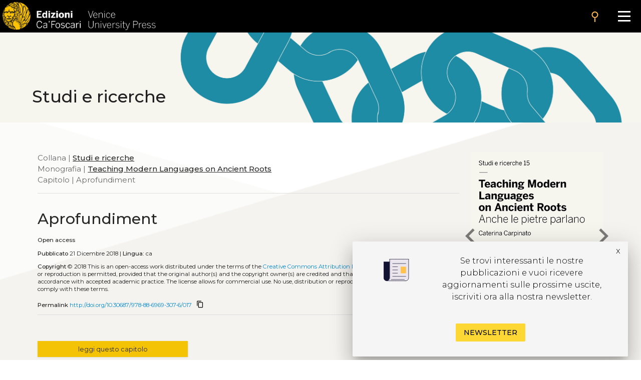

--- FILE ---
content_type: text/html
request_url: https://edizionicafoscari.unive.it/it/edizioni4/libri/978-88-6969-308-3/aprofundiment/
body_size: 10663
content:


<!DOCTYPE html>
<html
        class="no-js"
        dir="ltr"
        lang="it-IT"
>
<head>
    <!-- Google Tag Manager --> 
    <!-- <script>(function(w,d,s,l,i){w[l]=w[l]||[];w[l].push({'gtm.start':
        new Date().getTime(),event:'gtm.js'});var f=d.getElementsByTagName(s)[0], j=d.createElement(s),dl=l!='dataLayer'?'&l='+l:'';j.async=true;j.src= 'https://www.googletagmanager.com/gtm.js?id='+i+dl;f.parentNode.insertBefore(j,f); })(window,document,'script','dataLayer','GTM-5RXC6L4');</script> -->
    <!-- End Google Tag Manager -->
	<meta charset="utf-8">
	<meta http-equiv="x-ua-compatible" content="ie=edge">
	<meta name="viewport" content="width=device-width, initial-scale=1.0">
    <meta property="og:title" content="Edizioni Ca' Foscari" />
    <meta property="og:description" content="Edizioni Ca' Foscari - Venice University Press" />
    <meta property="og:image" content="https://edizionicafoscari.it/static/ecfwebsite_4/assets/og.jpeg" />
    <meta property="twitter:image" content="https://edizionicafoscari.it/static/ecfwebsite_4/assets/og.jpeg" />
    <meta id="jump_id" content="chapter/2521" />
    <meta name="dc.identifier" content="10.30687/978-88-6969-307-6/017"/>
    <title>Aprofundiment</title>
	<link rel="shortcut icon" type="image/jpg" href="/static/ecfwebsite_4/assets/ecf.png"/>
    <link rel="stylesheet" type="text/css" href="/static/ecfwebsite_4/css/materializeCustom.css" />
    <link rel="stylesheet" href="https://use.typekit.net/ikv7ndp.css">
    <meta name="google-site-verification" content="eLiZukxAHVsyAdhxgmCAm41aJ7LR4WkAMCINAEdmX2g" />
	<link href="https://fonts.googleapis.com/icon?family=Material+Icons" rel="stylesheet">
	<link href="https://fonts.googleapis.com/css?family=Roboto:400,900,700&display=swap" rel="stylesheet">
    <link rel="stylesheet" type="text/css" href="https://cdnjs.cloudflare.com/ajax/libs/slick-carousel/1.8.1/slick.css" />
    <link rel="stylesheet" type="text/css" href="https://cdn.jsdelivr.net/npm/slick-carousel@1.8.1/slick/slick-theme.css"/>
	<script defer src="https://use.fontawesome.com/releases/v5.0.10/js/all.js" integrity="sha384-slN8GvtUJGnv6ca26v8EzVaR9DC58QEwsIk9q1QXdCU8Yu8ck/tL/5szYlBbqmS+" crossorigin="anonymous"></script>
    <script src="https://ajax.googleapis.com/ajax/libs/jquery/3.5.1/jquery.min.js"></script>
    <script src="https://cdnjs.cloudflare.com/ajax/libs/jquery.matchHeight/0.7.2/jquery.matchHeight.js"
            integrity="sha512-S2SvZGyr848abU9tlAkvQvyW+lg+dru96R5ymzoC49wSDwaw8cGNrWz0DceIbeXG6Ot1S3Oy8o1xv7gdvZ+X0w=="
            crossorigin="anonymous" referrerpolicy="no-referrer"></script>
    <script 
        type="text/javascript" 
        src="https://cdnjs.cloudflare.com/ajax/libs/slick-carousel/1.8.1/slick.min.js">
    </script>
    <script src="https://cdn.lordicon.com/lusqsztk.js"></script>
    
    <!-- Start Crossmark Snippet v2.0 -->
    <script src="https://crossmark-cdn.crossref.org/widget/v2.0/widget.js"></script>
    
    

</head>
<body style="font-family: 'Montserrat', sans-serif;" >
<!-- Google Tag Manager (noscript) -->
<!-- <noscript><iframe src="https://www.googletagmanager.com/ns.html?id=GTM-5RXC6L4" height="0" width="0" style="display:none;visibility:hidden"></iframe></noscript> -->
<!-- End Google Tag Manager (noscript) -->



<a href="#maincontent" class="skip-link hide-on-print">Salta al contenuto principale</a>
<script>
  document.addEventListener("DOMContentLoaded", function () {
    const skipLink = document.querySelector('a.skip-link[href="#maincontent"]');
    const mainContent = document.getElementById("maincontent");

    if (!mainContent && skipLink) {
      skipLink.remove();
    }
  });
</script>
<nav class="mainmenu" aria-label="Main menu">
    <a href='/it/edizioni4/'>
        <div class="mainmenu__logo">
            <img src="/static/ecfwebsite_4/assets/Edizioni_Ca_Foscari_VUP.png"
                alt="Ca' Foscari Edizioni - logo"
                style="margin: 4px 0 0 5px; height: 102%;">
        </div>
    </a>

    <button class="mainmenu__search">
        <i class="material-icons">search</i>
    </button>

    <form class="mainmenu__searchform" action="https://gestionale.edizionicafoscari.it/it/edizioni4/search/" method="get">
        <label for="search " class="sr-only">Cerca</label>
        <div class="input"><input id="search" type="text" name="query" aria-label="Cerca" required></div>
        <button class="go" type="submit" >SEARCH</button>
        <button class="cancel" type="button">CANCEL</button>
    </form>

    <button class="mainmenu__burger" aria-label="Apri il menu" aria-expanded="false">
        <div class="l1"></div>
        <div class="l2"></div>
        <div class="l3"></div>
    </button>

    <ul class="mainmenu__links" id="mainmenu-links" aria-hidden="true">
        <li><a href='/it/edizioni4/'>home</a></li>
        <li><a href='/it/edizioni4/static-page/chi-siamo/'>chi siamo</a></li>
        <li><a href='/it/edizioni4/static-page/ECFpolicy/'>policy</a></li>
        <li><a href='/it/edizioni4/catalogo-cover/'>catalogo</a></li>
        <li><a href='/it/edizioni4/static-page/come-pubblicare-con-noi/'>pubblicare con noi</a></li>
        <li><a href='/it/edizioni4/static-page/linee-guida/'>linee guida</a></li>
        <li><a href='/it/edizioni4/login_pf/' aria-label="Area personale"><i class="material-icons lh-66">person</i></a></li>
        <li><a href="/en/edizioni4/libri/978-88-6969-308-3/aprofundiment/">  EN  </a> </li>
    </ul>

</nav>


    




<style>
  .topBannerRow .pub_big_title, .topBannerRow .pub_big_title small {        
    color: #231f20 !important;
  }
</style>



<!-- Banner top pubblicazioni | start -->
<div 
  class="bannerTopPublication hide-on-print"
  style="background-image: url(/media/covers/series/studi-e-ricerche/cover.jpg);"
>
  <a href="/it/edizioni4/collane/studi-e-ricerche/">
    
    <div class="container">
      <div class="topBannerRow">
        <div class="col s12">
          
            <p class="pub_big_title hide-on-small-only">
              Studi e ricerche
            </p>
          
          
        </div>
      </div>
    </div>
  </a>
</div>
<!-- Banner top pubblicazioni | end -->

    <!-- Publication detail | start -->
    <div class="container">
        <div class="row">
            <main class="col s12 m9 l9">
                <p class="pub_tree" role="navigation" aria-label="Breadcrumb">
                    
                        Collana | 
                        
                        <a class="tree_link slide_link slide-right" href="/it/edizioni4/collane/studi-e-ricerche/">Studi e ricerche</a> <br>
                        
                    
                     Monografia  | <a class="tree_link slide_link slide-right"
                        href="/it/edizioni4/libri/978-88-6969-308-3/">Teaching Modern Languages on Ancient Roots</a><br>
                     Capitolo  | Aprofundiment<br>
                </p>

                <div class="separator_line"></div> 

                <h1 class="pub_title">Aprofundiment</h1>
                
                
                <p class="crossmark_btn hide">
                    <a data-target="crossmark" aria-label="View Crossmark metadata">
                        <img src="https://crossmark-cdn.crossref.org/widget/v2.0/logos/CROSSMARK_BW_horizontal.svg" width="150px" alt="crossmark logo"/>
                    </a>
                </p>

                

                
                
                <p class="pub_keywords">
                    <a class="note_link accent" href="/it/edizioni4/static-page/pubblicare-con-noi/#open-acces">Open access</a>
                    
                </p>

                <p class="pub_date">
                    
                    
                    
                        <strong>Pubblicato</strong>
                        21 Dicembre 2018 | 
                    
                    
                        <strong>Lingua:</strong> 
                        ca
                    
                </p>
     
                

                

                

                <p class="pub_copyright">
                    <strong>Copyright</strong> © 2018 
                    
                    
                    <span class="justify-text">This is an open-access work distributed under the terms of the <a rel="license" href="https://creativecommons.org/licenses/by/4.0/" target="_blank">Creative Commons Attribution License (CC BY)</a>. The use, distribution or reproduction is permitted, provided that the original author(s) and the copyright owner(s) are credited and that the original publication is cited, in accordance with accepted academic practice. The license allows for commercial use. No use, distribution or reproduction is permitted which does not comply with these terms.</span>
                </p>

                
                    <p class="pub_permalink">
                        <strong>Permalink</strong>  <a href="http://doi.org/10.30687/978-88-6969-307-6/017">http://doi.org/10.30687/978-88-6969-307-6/017</a>
                        <button class="copy_button" onclick="copyToClipboard(this)"><i class="material-icons">content_copy</i></button>
                    </p>
                

                <div class="separator_line"></div>
                
                <div id="back-to-toc"><a class="back_toc note_link" href="#">&#8593; back to top</a></div>
                
                


                
                    <div>
                        <br>
                        <p class="no_space_around">
                            <a class="pub_download single_article pdf_button_trigger flip-hook" 
                                data-pdf-url="/media/pdf/books/978-88-6969-308-3/978-88-6969-308-3-ch-17_4klhynZ.pdf">
                                leggi questo capitolo
                            </a>
                        </p>
                        <br>
                    </div>
                    <div class="separator_line"></div>
                

                

                            
                <p class="pub_other_articles">
                    <div class="pub-accordion">
                        <div class="pub-accordion-panel">
                            <h2 id="panel-other-articles-title">
                                <button class="pub-accordion-trigger" aria-expanded="false"
                                    aria-controls="pub-accordion-content">
                                    <span aria-hidden="true">+</span> Capitoli nello stesso volume
                                </button>
                            </h2> 
                            <div class="pub-accordion-content" role="region" aria-labelledby="panel-other-articles-title"
                                aria-hidden="true" id="panel-other-articles-content">
                                <div id="other_articles_container">
                                    <input type="text" id="search_articles" placeholder="Cerca...">
                                    
                                        
                                    
                                        
                                            
                                                <p class="toc_titles">
                                                    <b>
                                                        
                                                            Testi introduttivi
                                                        
                                                    </b>
                                                </p>
                                            
                                        
                                    
                                        
                                            
                                            <ul>
                                                <li class="other_article_title">
                                                    <a href="/it/edizioni4/libri/978-88-6969-308-3/archaeoschool-for-the-future-teaching-modern-langu/">
                                                        Archaeoschool for the Future: Teaching Modern Languages on Ancient Roots</a>
                                                    
                                                </li>
                                                <li class="other_article_authors">
                                                    
                                                        Caterina Carpinato
                                                    
                                                </li>
                                                <li class="other_article_date">21 Dicembre 2018</li>
                                            </ul>
                                            
                                        
                                    
                                        
                                            
                                            <ul>
                                                <li class="other_article_title">
                                                    <a href="/it/edizioni4/libri/978-88-6969-308-3/introduction/">
                                                        Introduction</a>
                                                    
                                                </li>
                                                <li class="other_article_authors">
                                                    
                                                </li>
                                                <li class="other_article_date">21 Dicembre 2018</li>
                                            </ul>
                                            
                                        
                                    
                                        
                                            
                                            <ul>
                                                <li class="other_article_title">
                                                    <a href="/it/edizioni4/libri/978-88-6969-308-3/archaeoschool-for-the-future/">
                                                        Archaeoschool for the Future</a>
                                                    <br/><strong>Un triennio di sperimentazione pedagogica e didattica condivisa</strong>
                                                </li>
                                                <li class="other_article_authors">
                                                    
                                                </li>
                                                <li class="other_article_date">21 Dicembre 2018</li>
                                            </ul>
                                            
                                        
                                    
                                        
                                            
                                            <ul>
                                                <li class="other_article_title">
                                                    <a href="/it/edizioni4/libri/978-88-6969-308-3/avvertenze-prima-della-partenza/">
                                                        Avvertenze prima della partenza</a>
                                                    
                                                </li>
                                                <li class="other_article_authors">
                                                    
                                                </li>
                                                <li class="other_article_date">21 Dicembre 2018</li>
                                            </ul>
                                            
                                        
                                    
                                        
                                            
                                                <p class="toc_titles">
                                                    <b>
                                                        
                                                            ΠΡΏΤΟ ΜΈΡΟΣ – PRIMA PARTE. ATTIVITÀ DIDATTICHE A1/A2
                                                        
                                                    </b>
                                                </p>
                                            
                                        
                                    
                                        
                                            
                                            <ul>
                                                <li class="other_article_title">
                                                    <a href="/it/edizioni4/libri/978-88-6969-308-3/it-anche-le-pietre-parlano/">
                                                        ΚΑΙ ΟΙ ΠΕΤΡΕΣ ΜΙΛΑΝΕ (IT): Anche le pietre parlano</a>
                                                    
                                                </li>
                                                <li class="other_article_authors">
                                                    
                                                </li>
                                                <li class="other_article_date">21 Dicembre 2018</li>
                                            </ul>
                                            
                                        
                                    
                                        
                                            
                                            <ul>
                                                <li class="other_article_title">
                                                    <a href="/it/edizioni4/libri/978-88-6969-308-3/prima-unita/">
                                                        PRIMA UNITÀ</a>
                                                    <br/><strong>Tarragona</strong>
                                                </li>
                                                <li class="other_article_authors">
                                                    
                                                </li>
                                                <li class="other_article_date">21 Dicembre 2018</li>
                                            </ul>
                                            
                                        
                                    
                                        
                                            
                                            <ul>
                                                <li class="other_article_title">
                                                    <a href="/it/edizioni4/libri/978-88-6969-308-3/seconda-unita/">
                                                        SECONDA UNITÀ</a>
                                                    <br/><strong>Reus</strong>
                                                </li>
                                                <li class="other_article_authors">
                                                    
                                                </li>
                                                <li class="other_article_date">21 Dicembre 2018</li>
                                            </ul>
                                            
                                        
                                    
                                        
                                            
                                            <ul>
                                                <li class="other_article_title">
                                                    <a href="/it/edizioni4/libri/978-88-6969-308-3/terza-unita/">
                                                        TERZA UNITÀ</a>
                                                    <br/><strong>Kalamata</strong>
                                                </li>
                                                <li class="other_article_authors">
                                                    
                                                </li>
                                                <li class="other_article_date">21 Dicembre 2018</li>
                                            </ul>
                                            
                                        
                                    
                                        
                                            
                                            <ul>
                                                <li class="other_article_title">
                                                    <a href="/it/edizioni4/libri/978-88-6969-308-3/quarta-unita/">
                                                        QUARTA UNITÀ</a>
                                                    <br/><strong>Verona</strong>
                                                </li>
                                                <li class="other_article_authors">
                                                    
                                                </li>
                                                <li class="other_article_date">21 Dicembre 2018</li>
                                            </ul>
                                            
                                        
                                    
                                        
                                            
                                            <ul>
                                                <li class="other_article_title">
                                                    <a href="/it/edizioni4/libri/978-88-6969-308-3/approfondimento/">
                                                        Approfondimento</a>
                                                    
                                                </li>
                                                <li class="other_article_authors">
                                                    
                                                </li>
                                                <li class="other_article_date">21 Dicembre 2018</li>
                                            </ul>
                                            
                                        
                                    
                                        
                                            
                                            <ul>
                                                <li class="other_article_title">
                                                    <a href="/it/edizioni4/libri/978-88-6969-308-3/ca-tambe-les-pedres-parlen/">
                                                        ΚΑΙ ΟΙ ΠΕΤΡΕΣ ΜΙΛΑΝΕ (CA): També les pedres parlen</a>
                                                    
                                                </li>
                                                <li class="other_article_authors">
                                                    
                                                </li>
                                                <li class="other_article_date">21 Dicembre 2018</li>
                                            </ul>
                                            
                                        
                                    
                                        
                                            
                                            <ul>
                                                <li class="other_article_title">
                                                    <a href="/it/edizioni4/libri/978-88-6969-308-3/primera-unitat/">
                                                        PRIMERA UNITAT</a>
                                                    <br/><strong>Tarragona</strong>
                                                </li>
                                                <li class="other_article_authors">
                                                    
                                                </li>
                                                <li class="other_article_date">21 Dicembre 2018</li>
                                            </ul>
                                            
                                        
                                    
                                        
                                            
                                            <ul>
                                                <li class="other_article_title">
                                                    <a href="/it/edizioni4/libri/978-88-6969-308-3/segona-unitat/">
                                                        SEGONA UNITAT</a>
                                                    <br/><strong>Reus</strong>
                                                </li>
                                                <li class="other_article_authors">
                                                    
                                                </li>
                                                <li class="other_article_date">21 Dicembre 2018</li>
                                            </ul>
                                            
                                        
                                    
                                        
                                            
                                            <ul>
                                                <li class="other_article_title">
                                                    <a href="/it/edizioni4/libri/978-88-6969-308-3/tercera-unitat/">
                                                        TERCERA UNITAT</a>
                                                    <br/><strong>Kalamata</strong>
                                                </li>
                                                <li class="other_article_authors">
                                                    
                                                </li>
                                                <li class="other_article_date">21 Dicembre 2018</li>
                                            </ul>
                                            
                                        
                                    
                                        
                                            
                                            <ul>
                                                <li class="other_article_title">
                                                    <a href="/it/edizioni4/libri/978-88-6969-308-3/quarta-unitat/">
                                                        QUARTA UNITAT</a>
                                                    <br/><strong>Verona</strong>
                                                </li>
                                                <li class="other_article_authors">
                                                    
                                                </li>
                                                <li class="other_article_date">21 Dicembre 2018</li>
                                            </ul>
                                            
                                        
                                    
                                        
                                            
                                            <ul>
                                                <li class="other_article_title">
                                                    <a href="/it/edizioni4/libri/978-88-6969-308-3/aprofundiment/">
                                                        Aprofundiment</a>
                                                    
                                                </li>
                                                <li class="other_article_authors">
                                                    
                                                </li>
                                                <li class="other_article_date">21 Dicembre 2018</li>
                                            </ul>
                                            
                                        
                                    
                                        
                                            
                                            <ul>
                                                <li class="other_article_title">
                                                    <a href="/it/edizioni4/libri/978-88-6969-308-3/es-tambien-las-piedras-hablan/">
                                                        ΚΑΙ ΟΙ ΠΕΤΡΕΣ ΜΙΛΑΝΕ (ES): También las piedras hablan</a>
                                                    
                                                </li>
                                                <li class="other_article_authors">
                                                    
                                                </li>
                                                <li class="other_article_date">21 Dicembre 2018</li>
                                            </ul>
                                            
                                        
                                    
                                        
                                            
                                            <ul>
                                                <li class="other_article_title">
                                                    <a href="/it/edizioni4/libri/978-88-6969-308-3/primera-unidad/">
                                                        PRIMERA UNIDAD</a>
                                                    <br/><strong>Tarragona</strong>
                                                </li>
                                                <li class="other_article_authors">
                                                    
                                                </li>
                                                <li class="other_article_date">21 Dicembre 2018</li>
                                            </ul>
                                            
                                        
                                    
                                        
                                            
                                            <ul>
                                                <li class="other_article_title">
                                                    <a href="/it/edizioni4/libri/978-88-6969-308-3/segunda-unidad/">
                                                        SEGUNDA UNIDAD</a>
                                                    <br/><strong>Reus</strong>
                                                </li>
                                                <li class="other_article_authors">
                                                    
                                                </li>
                                                <li class="other_article_date">21 Dicembre 2018</li>
                                            </ul>
                                            
                                        
                                    
                                        
                                            
                                            <ul>
                                                <li class="other_article_title">
                                                    <a href="/it/edizioni4/libri/978-88-6969-308-3/tercera-unidad/">
                                                        TERCERA UNIDAD</a>
                                                    <br/><strong>Kalamata</strong>
                                                </li>
                                                <li class="other_article_authors">
                                                    
                                                </li>
                                                <li class="other_article_date">21 Dicembre 2018</li>
                                            </ul>
                                            
                                        
                                    
                                        
                                            
                                            <ul>
                                                <li class="other_article_title">
                                                    <a href="/it/edizioni4/libri/978-88-6969-308-3/cuarta-unidad/">
                                                        CUARTA UNIDAD</a>
                                                    <br/><strong>Verona</strong>
                                                </li>
                                                <li class="other_article_authors">
                                                    
                                                </li>
                                                <li class="other_article_date">21 Dicembre 2018</li>
                                            </ul>
                                            
                                        
                                    
                                        
                                            
                                            <ul>
                                                <li class="other_article_title">
                                                    <a href="/it/edizioni4/libri/978-88-6969-308-3/profundizacion/">
                                                        Profundización</a>
                                                    
                                                </li>
                                                <li class="other_article_authors">
                                                    
                                                </li>
                                                <li class="other_article_date">21 Dicembre 2018</li>
                                            </ul>
                                            
                                        
                                    
                                        
                                            
                                            <ul>
                                                <li class="other_article_title">
                                                    <a href="/it/edizioni4/libri/978-88-6969-308-3/gr/">
                                                        ΚΑΙ ΟΙ ΠΕΤΡΕΣ ΜΙΛΑΝΕ (GR)</a>
                                                    
                                                </li>
                                                <li class="other_article_authors">
                                                    
                                                </li>
                                                <li class="other_article_date">21 Dicembre 2018</li>
                                            </ul>
                                            
                                        
                                    
                                        
                                            
                                            <ul>
                                                <li class="other_article_title">
                                                    <a href="/it/edizioni4/libri/978-88-6969-308-3/prote-enoteta/">
                                                        ΠΡΩΤΗ ΕΝΟΤΗΤΑ</a>
                                                    <br/><strong>Ταραγόνα</strong>
                                                </li>
                                                <li class="other_article_authors">
                                                    
                                                </li>
                                                <li class="other_article_date">21 Dicembre 2018</li>
                                            </ul>
                                            
                                        
                                    
                                        
                                            
                                            <ul>
                                                <li class="other_article_title">
                                                    <a href="/it/edizioni4/libri/978-88-6969-308-3/deutere-enoteta/">
                                                        ΔΕΥΤΕΡΗ ΕΝΟΤΗΤΑ</a>
                                                    <br/><strong>Ρέους</strong>
                                                </li>
                                                <li class="other_article_authors">
                                                    
                                                </li>
                                                <li class="other_article_date">21 Dicembre 2018</li>
                                            </ul>
                                            
                                        
                                    
                                        
                                            
                                            <ul>
                                                <li class="other_article_title">
                                                    <a href="/it/edizioni4/libri/978-88-6969-308-3/trite-enoteta/">
                                                        ΤΡΙΤΗ ΕΝΟΤΗΤΑ</a>
                                                    <br/><strong>Καλαμάτα</strong>
                                                </li>
                                                <li class="other_article_authors">
                                                    
                                                </li>
                                                <li class="other_article_date">21 Dicembre 2018</li>
                                            </ul>
                                            
                                        
                                    
                                        
                                            
                                            <ul>
                                                <li class="other_article_title">
                                                    <a href="/it/edizioni4/libri/978-88-6969-308-3/tetarte-enoteta/">
                                                        ΤΕΤΑΡΤΗ ΕΝΟΤΗΤΑ</a>
                                                    <br/><strong>Βερόνα</strong>
                                                </li>
                                                <li class="other_article_authors">
                                                    
                                                </li>
                                                <li class="other_article_date">21 Dicembre 2018</li>
                                            </ul>
                                            
                                        
                                    
                                        
                                            
                                            <ul>
                                                <li class="other_article_title">
                                                    <a href="/it/edizioni4/libri/978-88-6969-308-3/pio-analutika/">
                                                        Πιο αναλυτικά</a>
                                                    
                                                </li>
                                                <li class="other_article_authors">
                                                    
                                                </li>
                                                <li class="other_article_date">21 Dicembre 2018</li>
                                            </ul>
                                            
                                        
                                    
                                        
                                            
                                            <ul>
                                                <li class="other_article_title">
                                                    <a href="/it/edizioni4/libri/978-88-6969-308-3/dialogo-fra-le-lingue-e-le-culture-1/">
                                                        Dialogo fra le lingue e le culture 1</a>
                                                    <br/><strong>Saffo (Lesbo, VII secolo a.C.) fragm. 31 V; Catullo (Verona, I a.C.) carmen 51</strong>
                                                </li>
                                                <li class="other_article_authors">
                                                    
                                                </li>
                                                <li class="other_article_date">21 Dicembre 2018</li>
                                            </ul>
                                            
                                        
                                    
                                        
                                            
                                                <p class="toc_titles">
                                                    <b>
                                                        
                                                            ΔΕΥΤΕΡO ΜΕΡΟΣ – SECONDA PARTE. ATTIVITÀ DIDATTICA A2/B1 NEOGRECO
                                                        
                                                    </b>
                                                </p>
                                            
                                        
                                    
                                        
                                            
                                            <ul>
                                                <li class="other_article_title">
                                                    <a href="/it/edizioni4/libri/978-88-6969-308-3/introduzione/">
                                                        Εισαγωγή – Introduzione</a>
                                                    
                                                </li>
                                                <li class="other_article_authors">
                                                    
                                                        Κυριακή Τσουμάκα
                                                    
                                                </li>
                                                <li class="other_article_date">21 Dicembre 2018</li>
                                            </ul>
                                            
                                        
                                    
                                        
                                            
                                            <ul>
                                                <li class="other_article_title">
                                                    <a href="/it/edizioni4/libri/978-88-6969-308-3/per-iniziare/">
                                                        Για αρχή – Per iniziare</a>
                                                    
                                                </li>
                                                <li class="other_article_authors">
                                                    
                                                        Caterina Carpinato
                                                    
                                                </li>
                                                <li class="other_article_date">21 Dicembre 2018</li>
                                            </ul>
                                            
                                        
                                    
                                        
                                            
                                            <ul>
                                                <li class="other_article_title">
                                                    <a href="/it/edizioni4/libri/978-88-6969-308-3/1-unita-1/">
                                                        ΕΝΟΤΗΤΑ 1 – Unità 1</a>
                                                    <br/><strong>ΚΑΙ ΟΙ ΠΕΤΡΕΣ ΜΙΛΑΝΕ – Anche le pietre parlano</strong>
                                                </li>
                                                <li class="other_article_authors">
                                                    
                                                        Tatiana Bovo
                                                    
                                                </li>
                                                <li class="other_article_date">21 Dicembre 2018</li>
                                            </ul>
                                            
                                        
                                    
                                        
                                            
                                            <ul>
                                                <li class="other_article_title">
                                                    <a href="/it/edizioni4/libri/978-88-6969-308-3/2-unita-2/">
                                                        ΕΝΟΤΗΤΑ 2 – Unità 2</a>
                                                    <br/><strong>ΟΙ ΛΕΞΕΙΣ ΕΙΝΑΙ ΠΕΤΡΕΣ – Le parole sono pietre</strong>
                                                </li>
                                                <li class="other_article_authors">
                                                    
                                                        Ελένη Γαλάνη
                                                    
                                                </li>
                                                <li class="other_article_date">21 Dicembre 2018</li>
                                            </ul>
                                            
                                        
                                    
                                        
                                            
                                            <ul>
                                                <li class="other_article_title">
                                                    <a href="/it/edizioni4/libri/978-88-6969-308-3/3-unita-3/">
                                                        ΕΝΟΤΗΤΑ 3 – Unità 3</a>
                                                    <br/><strong>ΤΟ ΑΡΧΑΙΟ ΘΕΑΤΡΟ ΣΗΜΕΡΑ – Il teatro antico oggi</strong>
                                                </li>
                                                <li class="other_article_authors">
                                                    
                                                        Ευγενία Λιοσάτου
                                                    
                                                </li>
                                                <li class="other_article_date">21 Dicembre 2018</li>
                                            </ul>
                                            
                                        
                                    
                                        
                                            
                                            <ul>
                                                <li class="other_article_title">
                                                    <a href="/it/edizioni4/libri/978-88-6969-308-3/4-unita-4/">
                                                        ΕΝΟΤΗΤΑ 4 – Unità 4</a>
                                                    <br/><strong>ΔΙΑΤΗΡΗΣΗ ΤΩΝ ΑΡΧΑΙΩΝ ΜΝΗΜΕΙΩΝ – Conservazione dei monumenti antichi</strong>
                                                </li>
                                                <li class="other_article_authors">
                                                    
                                                        Ευγενία Λιοσάτου
                                                    
                                                </li>
                                                <li class="other_article_date">21 Dicembre 2018</li>
                                            </ul>
                                            
                                        
                                    
                                        
                                            
                                            <ul>
                                                <li class="other_article_title">
                                                    <a href="/it/edizioni4/libri/978-88-6969-308-3/5-unita-5/">
                                                        ΕΝΟΤΗΤΑ 5 – Unità 5</a>
                                                    <br/><strong>ΠΕΡΙΗΓΗΣH – Sightseeing</strong>
                                                </li>
                                                <li class="other_article_authors">
                                                    
                                                        Caterina Carpinato,
                                                    
                                                        Tatiana Bovo,
                                                    
                                                        Ελένη Γαλάνη,
                                                    
                                                        Ευγενία Λιοσάτου
                                                    
                                                </li>
                                                <li class="other_article_date">21 Dicembre 2018</li>
                                            </ul>
                                            
                                        
                                    
                                        
                                            
                                            <ul>
                                                <li class="other_article_title">
                                                    <a href="/it/edizioni4/libri/978-88-6969-308-3/dialogo-fra-le-lingue-e-le-culture-2/">
                                                        Dialogo fra le lingue e le culture 2</a>
                                                    <br/><strong>Luigi Pirandello (1867-1936). Το μαύρο κατσικάκι – Il capretto nero</strong>
                                                </li>
                                                <li class="other_article_authors">
                                                    
                                                        Ευγενία Λιοσάτου
                                                    
                                                </li>
                                                <li class="other_article_date">21 Dicembre 2018</li>
                                            </ul>
                                            
                                        
                                    
                                </div>
                            </div>
                        </div>
                    </div>
                </p>

                

                <div class="separator_line"></div>

                <div id="get_cite-by_li" class="hide">
                    <p class="pub_cite">
                        <div class="pub-accordion">
                            <div class="pub-accordion-panel">
                                <h2 id="panel-cite-by-title">
                                    <button class="pub-accordion-trigger" aria-expanded="false"
                                        aria-controls="pub-accordion-content">
                                        <span aria-hidden="true">+</span> Citazioni
                                </button>
                                </h2>
                                <div class="pub-accordion-content" role="region" aria-labelledby="panel-cite-by-title"
                                    aria-hidden="true" id="panel-cite-by-content">
                                    <div id="cite-by_content">
                                    </div>
                                </div>
                            </div>
                        </div>
                    </p>
                </div>
                <div id="get_cite-by_sep" class="separator_line hide"></div>

                <div id="get_cit_me_li" class="hide">
                    <p class="pub_cite">
                        <div class="pub-accordion">
                            <div class="pub-accordion-panel">
                                
                                <h2 id="panel-cite-title">
                                    <button class="pub-accordion-trigger" aria-expanded="false"
                                        aria-controls="pub-accordion-content">
                                        <span aria-hidden="true">+</span> How to cite
                                </button>
                                </h2>
                                <div class="pub-accordion-content" role="region" aria-labelledby="panel-cite-title"
                                    aria-hidden="true" id="panel-cite-content">
                                    <div id="to-cite-content"></div>
                                </div>
                            </div>
                        </div>
                    </p>
                </div>
                <div id="get_cit_me_sep" class="separator_line"></div>

                <p class="pub_metadata">
                    <div class="pub-accordion">
                        <div class="pub-accordion-panel">
                            
                            <h2 id="panel-metadata-title">
                                <button class="pub-accordion-trigger" aria-expanded="false"
                                    aria-controls="pub-accordion-content">
                                    <span aria-hidden="true">+</span> Metadati
                                </button>
                            </h2>
                            <div class="pub-accordion-content" role="region" aria-labelledby="panel-metadata-title"
                                aria-hidden="true" id="panel-metadata-content">
                                <div id="metadata_container">
                                    
                                    <table class="metadata">
                                        <tbody>
                                            <tr> 
                                                <th>DC Field</th> 
                                                <th>Value</th> 
                                            </tr> 
                                        </tbody>
                                        
                                        <tr>
                                            <td style="vertical-align:top;">
                                                <p><b>dc.identifier</b></p>
                                            </td>
                                            <td>
                                                <p>ECF_chapter_2521</p>
                                            </td>
                                        </tr>
                                        
                                        <tr>
                                            <td style="vertical-align:top;">
                                                <p><b>dc.title</b></p>
                                            </td>
                                            <td>
                                                <p>Aprofundiment</p>
                                            </td>
                                        </tr>
                                        
                                        <tr>
                                            <td style="vertical-align:top;">
                                                <p><b>dc.type</b></p>
                                            </td>
                                            <td>
                                                <p>Capitolo</p>
                                            </td>
                                        </tr>
                                        
                                        <tr>
                                            <td style="vertical-align:top;">
                                                <p><b>dc.language.iso</b></p>
                                            </td>
                                            <td>
                                                <p>ca</p>
                                            </td>
                                        </tr>
                                        
                                        <tr>
                                            <td style="vertical-align:top;">
                                                <p><b>dc.relation.ispartof</b></p>
                                            </td>
                                            <td>
                                                <p>Studi e ricerche</p>
                                            </td>
                                        </tr>
                                        
                                        <tr>
                                            <td style="vertical-align:top;">
                                                <p><b>dc.publisher</b></p>
                                            </td>
                                            <td>
                                                <p>Edizioni Ca’ Foscari - Digital Publishing</p>
                                            </td>
                                        </tr>
                                        
                                        <tr>
                                            <td style="vertical-align:top;">
                                                <p><b>dc.issued</b></p>
                                            </td>
                                            <td>
                                                <p>2018-12-21</p>
                                            </td>
                                        </tr>
                                        
                                        <tr>
                                            <td style="vertical-align:top;">
                                                <p><b>dc.identifier.uri</b></p>
                                            </td>
                                            <td>
                                                <p>http://edizionicafoscari.it/it/edizioni4/libri/978-88-6969-308-3/aprofundiment/</p>
                                            </td>
                                        </tr>
                                        
                                        <tr>
                                            <td style="vertical-align:top;">
                                                <p><b>dc.identifier.doi</b></p>
                                            </td>
                                            <td>
                                                <p>10.30687/978-88-6969-307-6/017</p>
                                            </td>
                                        </tr>
                                        
                                        <tr>
                                            <td style="vertical-align:top;">
                                                <p><b>dc.identifier.issn</b></p>
                                            </td>
                                            <td>
                                                <p>2610-993X</p>
                                            </td>
                                        </tr>
                                        
                                        <tr>
                                            <td style="vertical-align:top;">
                                                <p><b>dc.identifier.eissn</b></p>
                                            </td>
                                            <td>
                                                <p>2610-9123</p>
                                            </td>
                                        </tr>
                                        
                                        <tr>
                                            <td style="vertical-align:top;">
                                                <p><b>dc.identifier.isbn</b></p>
                                            </td>
                                            <td>
                                                <p>978-88-6969-308-3</p>
                                            </td>
                                        </tr>
                                        
                                        <tr>
                                            <td style="vertical-align:top;">
                                                <p><b>dc.identifier.eisbn</b></p>
                                            </td>
                                            <td>
                                                <p>978-88-6969-307-6</p>
                                            </td>
                                        </tr>
                                        
                                        <tr>
                                            <td style="vertical-align:top;">
                                                <p><b>dc.rights</b></p>
                                            </td>
                                            <td>
                                                <p>Creative Commons Attribution 4.0 International Public License</p>
                                            </td>
                                        </tr>
                                        
                                        <tr>
                                            <td style="vertical-align:top;">
                                                <p><b>dc.rights.uri</b></p>
                                            </td>
                                            <td>
                                                <p>http://creativecommons.org/licenses/by/4.0/</p>
                                            </td>
                                        </tr>
                                        
                                        <tr>
                                            <td style="vertical-align:top;">
                                                <p><b>item.fulltext</b></p>
                                            </td>
                                            <td>
                                                <p>with fulltext</p>
                                            </td>
                                        </tr>
                                        
                                        <tr>
                                            <td style="vertical-align:top;">
                                                <p><b>item.grantfulltext</b></p>
                                            </td>
                                            <td>
                                                <p>open</p>
                                            </td>
                                        </tr>
                                        
                                        <tr>
                                            <td style="vertical-align:top;">
                                                <p><b>dc.peer-review</b></p>
                                            </td>
                                            <td>
                                                <p>no</p>
                                            </td>
                                        </tr>
                                        

                                        <tr>
                                            <td style="vertical-align:top;">
                                                <p></p>
                                            </td>
                                            <td>
                                                <b><a href="table">Download data</a></b>
                                            </td>
                                        </tr>
                                    </table>
                                </div>
                            </div>
                        </div>
                    </div>
                </p>
            </main>

            <aside class="col s12 m3 l3 hide-on-print">
                <div class="cover_container">
                    
                        <div class="pdf_button_trigger flip-hook">
                            <img class="pub_cover" src="/media/covers/books/978-88-6969-308-3/cover.png" data-pdf-url="/media/pdf/books/978-88-6969-308-3/978-88-6969-308-3-ch-17_4klhynZ.pdf" alt="chapter cover">
                        </div>
                    
                    <a href="/it/edizioni4/libri/978-88-6969-308-3/quarta-unitat/" class="pub_prev" aria-label="previous chapter"><i class="material-icons medium">chevron_left</i></a>
                    <a href="/it/edizioni4/libri/978-88-6969-308-3/es-tambien-las-piedras-hablan/" class="pub_next" aria-label="next chapter"><i class="material-icons medium">chevron_right</i></a>
                </div>
                
                
                    <p class="no_space_around"><a href="/media/pdf/books/978-88-6969-308-3/978-88-6969-308-3-ch-17_4klhynZ.pdf" class="pub_download pdf_button_trigger">download<i class="material-icons">file_download</i></a></p>
                    
                

                

                
                <p class="pub_stats">
                    <ul class="counter">
                        <li id="downl_counters" class=" hide ">
                            <div class="number"><i class="material-icons">file_download</i> <span class="value">1</span></div>
                        </li>
                        <li id="views_counters" class="">
                            <div class="number"><i class="material-icons">search</i> <span class="value">186</span></div>
                        </li>
                        <li id="citations_counters" class="hide">
                            <div class="number"><i class="material-icons">format_quote</i> <span class="value">0</span></div>
                        </li>
                    </ul>
                </p>
                

                <p class="pub_info">
                    <div class="pub-accordion">
                        <div class="pub-accordion-panel">
                            <p id="panel-stats-title">
                                <button class="pub-accordion-trigger" aria-expanded="true"
                                    aria-controls="pub-accordion-content">
                                    <span aria-hidden="true">+</span> Altre Info
                                </button>
                            </p>
                            <div class="pub-accordion-content" role="region" aria-labelledby="panel-stats-title"
                                aria-hidden="false" id="panel-stats-content">
                                <div>
                                    <ul>
                                        <li><a class="menu_link info_link" href="#other-articles">capitoli nello stesso volume</a></li>
                                        <li><a class="menu_link info_link hide" href="#cite-by" id="cit-by-info">citazioni</a></li>
                                        <li><a class="menu_link hide" href="#panel-cite-title" id="cite-me-info">how to cite</a></li>
                                        <li><a class="menu_link info_link" href="#metadata">metadati</a></li>
                                        <li><a class="menu_link" href="/en/edizioni4/static-page/come-pubblicare-con-noi/#open-acces">open access</a></li>
                                        <li><a class="menu_link" href="/en/edizioni4/static-page/come-pubblicare-con-noi/#certificaz">peer reviewed</a></li>
                                    </ul>
                                </div>
                            </div>
                        </div>
                    </div>
                </p>

                <p class="pub_share">
                <div class="pub-accordion">
                    <div class="pub-accordion-panel">
                        <p id="panel-share-title">
                            <button class="pub-accordion-trigger" aria-expanded="false"
                                aria-controls="pub-accordion-content">
                                <span aria-hidden="true">+</span> Condividi
                            </button>
                        </p>
                        <div class="pub-accordion-content" role="navigation" aria-labelledby="panel-share-title"
                            aria-hidden="true" id="panel-share-content">
                            <div>
                                <ul>
                                    <li><a target="_blank" href="https://www.linkedin.com/shareArticle?mini=true&url=https://edizionicafoscari.it/it/edizioni4/libri/978-88-6969-308-3/aprofundiment/">Linkedin</a></li>
                                    <li><a target="_blank" href="https://twitter.com/home?status=I%20thought%20you%20would%20find%20this%20article%20interesting%20edizionicafoscari.it/it/edizioni4/libri/978-88-6969-308-3/aprofundiment/">Twitter</a></li>
                                    <li><a target="_blank" href="https://www.facebook.com/sharer/sharer.php?u=https://edizionicafoscari.it/it/edizioni4/libri/978-88-6969-308-3/aprofundiment/">Facebook</a></li>
                                    <li><a target="_blank" href="mailto:?subject=Check%20this%20out&amp;body=I%20thought%20you%20would%20find%20this%20article%20interesting%20edizionicafoscari.it/it/edizioni4/libri/978-88-6969-308-3/aprofundiment/">Email</a></li>
                                </ul>
                            </div>
                        </div>
                    </div>
                </div>
                </p>

                <nav class="init-nav pub_toc hide">
                    <strong id="toc">Sommario</strong>
                </nav>
            </aside>
        </div>
        
    </div>


    <!-- Hits -->
    <script>
        $.post(
            "https://gestionale.edizionicafoscari.it/hitslogger/register_chapter/", { chapter_id: "2521" },
            function (data) {
                if (data.success){
                    console.log("New hit -> chapter_slug: 978-88-6969-308-3/aprofundiment/");
                    if (data.payload.current_views > "10") {
                        $("#views_counters").removeClass("hide");
                        $("#views_counters div .value").html(data.payload.current_views);
                    }
                    if (data.payload.current_downloads > "3") {
                        $("#downl_counters").removeClass("hide");
                        $("#downl_counters div .value").html(data.payload.current_downloads); 
                    }
                }else {
                    console.log("Error in new hit -> chapter_slug: 978-88-6969-308-3/aprofundiment/");
                }
            }
        ).fail(
            function () { console.log("Error in new hit -> chapter_slug: 978-88-6969-308-3/aprofundiment/"); }
        );

        $(".pdf_button_trigger").on("click", function () {
            //Send a POST request to register_pdf
            $.post(
                "https://gestionale.edizionicafoscari.it/hitslogger/register_pdf/",
                {
                    file_name: "pdf/books/978-88-6969-308-3/978-88-6969-308-3-ch-17_4klhynZ.pdf",
                    resource_id: "chapter_2521",
                },
                function (data) { console.log("New hit -> pdf_slug: pdf/books/978-88-6969-308-3/978-88-6969-308-3-ch-17_4klhynZ.pdf/"); }
            ).fail(
                function () { console.log("Error in new hit -> pdf_slug: pdf/books/978-88-6969-308-3/978-88-6969-308-3-ch-17_4klhynZ.pdf/"); }
            );
        });
    </script>
    <script>
        function flipbookReadyCallback(scene) {
            scene.ctrl.addEventListener('endFlip', function() {console.log(scene.ctrl.getPageForGUI())});
        }
    </script>
    
<script>
    const commonTemplate = {
        html: "/static/ecfwebsite_4/jq-3d-flip-book/templates/default-book-view.html",
        styles: ["/static/ecfwebsite_4/jq-3d-flip-book/css/black-book-view.css"],
        links: [{
            rel: 'stylesheet',
            href: "/static/ecfwebsite_4/jq-3d-flip-book/css/font-awesome.min.css"
        }],
        script: "/static/ecfwebsite_4/jq-3d-flip-book/js/default-book-view.js",
    }
</script>
<script src="/static/ecfwebsite_4/js/openFlipbook.js"></script>

    <script type="text/javascript" src="/static/ecfwebsite_4/js/citations-new.min.js"></script>
    <script> 
        if( "10.30687/978-88-6969-307-6/017" != ""){
            get_citations("/it/edizioni4/ajax/10.30687/978-88-6969-307-6/017/get-cited-by-json/");
            get_cite_me("/it/edizioni4/ajax/10.30687/978-88-6969-307-6/017/get-cite-me-json/");
        }
    </script>

    
    <script type="text/javascript" src="/static/ecfwebsite_4/js/accordionHandler.min.js" > </script>
    <script>
        var crossmark_id = '10.30687/978-88-6969-307-6/017'; 
        </script>    
    <script type="text/javascript" src="/static/ecfwebsite_4/js/crossmark-activator.min.js"></script>


 

<footer aria-label="Footer" class="footer  tobottom  hide-on-print">
    <ul class="footer__box">
        <li><a href='/it/edizioni4/static-page/chi-siamo/'> Chi siamo</a></li>
        <li><a href='/it/edizioni4/catalogo/'> Catalogo</a></li>
        <li><a href='/it/edizioni4/static-page/pubblicare-con-noi/'> Pubblicare con noi</a></li>
    </ul>

    <ul class="footer__box">
        <li><a href='/it/edizioni4/static-page/chi-siamo/#contatti'> Amministrazione</a></li>
        <li><a href='/it/edizioni4/static-page/chi-siamo/#copyright'> Credits</a></li>
        <li><a href='/it/edizioni4/static-page/chi-siamo/#copyright'> Copyright</a></li>
        <li><a href='/it/edizioni4/policy' target="_blank"> Privacy</a></li>
        <li><a href='/it/edizioni4/condizioni-vendita' target="_blank"> Termini e condizioni</a></li>
        

        <li><a href='/it/edizioni4/login_pf/'>login</a></li>
    </ul>

    <ul class="footer__box">
        <li><p>Contatti</p></li>
        <li>
            <p>
                Edizioni Ca’ Foscari<br> Dorsoduro 3246<br> 30123 Venezia<br> ecf@unive.it
                <br> T +39 041 234 8250<br>
            </p>
        </li>
    </ul>
    <ul class="footer__box">
        <li class="newsletter_li"><a href='https://www.unive.it/pag/42702'>ISCRIVITI ALLA NEWSLETTER</a></li>
        <li>
            <a href="https://www.facebook.com/edizionicf" class="social-btns" aria-label="Facebook">
                <i class="fab fa-facebook-f"></i>
            </a>
            <a href="https://www.instagram.com/edizioni_cf/" class="social-btns" aria-label="Instagram">
                <i class="fab fa-instagram"></i>
            </a>
        </li>
    </ul>

    <ul class="footer__box partners">
        <li>
            <a href="#">
                <img class="responsive-img" src="/static/ecfwebsite_4/assets/Open_Access_logo.png" alt="Logo Open Access">
            </a>
        </li>
        <li>
            <a href="https://www.crossref.org/">
                <img class="responsive-img" src="/static/ecfwebsite_4/assets/crossref-logo-landscape-200.svg" alt="Logo Crossref">
            </a>
        </li>
        <li>
            <a href="https://phaidra.cab.unipd.it/" target="_blank">
                <img src="/static/ecfwebsite_4/assets/phaidra-logo.svg" alt="Logo Phaidra">
            </a>
        </li>
        <li>
            <a href="https://oaspa.org/about/" target="_blank">
                <img src="/static/ecfwebsite_4/assets/oaspa_logo.png" alt="Logo OASPA" width="121" />
            </a>
        </li>
        <li>
            <a href="https://registry.countermetrics.org/platform/0c5d4920-e396-4319-9dea-4b5f8fce8552" target="_blank">
                <img src="/static/ecfwebsite_4/assets/counters.png" alt="Logo Counters" width="121" />
            </a>
        </li>
    </ul>

    <ul class="footer__box noline">
        <li>
            <img style="width:45%" src="/static/ecfwebsite_4/assets/logo-footer-ecf.png" alt="Logo Edizioni Ca' Foscari">
            <img style="width:45%" src="/static/ecfwebsite_4/assets/logo-CF2.png" alt="Logo Università Ca' Foscari">
        </li>
    </ul>
</footer>
<!-- visibile solo in stampa -->
<div class="show-print-only"> 
<ul class="footer__box">
        <li><a>Contatti</a></li>
        <li>
            <p>
                Edizioni Ca’ Foscari<br> Dorsoduro 3246<br> 30123 Venezia<br> ecf@unive.it
                <br> T +39 041 234 8250<br>
            </p>
        </li>
    </ul>
</div>

<script type="text/javascript" src="/static/ecfwebsite_4/js/app.min.js" > </script>
<script type="text/javascript" src="/static/ecfwebsite_4/js/app2023.min.js" > </script>
<script type="text/javascript" src="/static/ecfwebsite_4/js/materialize.min.js" > </script>

<script src="https://cdnjs.cloudflare.com/ajax/libs/materialize/1.0.0/js/materialize.min.js"></script>





<!-- <script>
    (function (i, s, o, g, r, a, m) {
        i['GoogleAnalyticsObject'] = r;
        i[r] = i[r] || function () {
                    (i[r].q = i[r].q || []).push(arguments)
                }, i[r].l = 1 * new Date();
        a = s.createElement(o),
                m = s.getElementsByTagName(o)[0];
        a.async = 1;
        a.src = g;
        m.parentNode.insertBefore(a, m)
    })(window, document, 'script', '//www.google-analytics.com/analytics.js', 'ga');

    ga('create', 'UA-72531381-1', 'auto');
    ga('send', 'pageview');

</script> -->

<!-- 3d-flipbook -->
<link rel="stylesheet" href="/static/ecfwebsite_4/jq-3d-flip-book/css/lightbox.css"/>
<script src="/static/ecfwebsite_4/jq-3d-flip-book/js/html2canvas.min.js"></script>
<script src="/static/ecfwebsite_4/jq-3d-flip-book/js/three.min.js"></script>
<script src="/static/ecfwebsite_4/jq-3d-flip-book/js/pdf.min.js"></script>
<script src="/static/ecfwebsite_4/jq-3d-flip-book/js/3dflipbook.min.js"></script>
<script src="/static/ecfwebsite_4/jq-3d-flip-book/js/lightbox.js"></script>
    
<script>

    function closePopup(item) {
        localStorage.setItem(item, new Date());
        M.Toast.dismissAll();
    }

    $().ready(function() {
        if(!window.location.href.includes("/riviste/lei/")){
            const newsPopupClosedTimestamp =  localStorage.getItem('closeNewsPopup')
        
            const closeDate = new Date(newsPopupClosedTimestamp);
            let diffDays = 0;
            if(newsPopupClosedTimestamp){
                closeDate.setDate(closeDate.getDate()-5);
                const now = new Date();
                diffDays = now.getDate() - closeDate.getDate(); 
            }
            if(!newsPopupClosedTimestamp || diffDays > 15){
                M.toast({
                    displayLength: 30000,
                    html: `
                        <div class="row">
                            <div class="row">
                                <div class="col s3 hide-on-med-and-down">
                                    <lord-icon
                                        src="https://cdn.lordicon.com/xzfhqbvm.json"
                                        trigger="loop"
                                        delay="2000"
                                        colors="outline:#121331,primary:#121331,secondary:#ffc144,tertiary:#ebe6ef"
                                        stroke="35"
                                        style="width:80px;height:80px">
                                    </lord-icon>
                                </div>
                                <div class="col s12 m9">
                                    <p>
                                        Se trovi interessanti le nostre pubblicazioni e vuoi ricevere aggiornamenti sulle prossime uscite,
                                        iscriviti ora alla nostra newsletter.
                                    </p>
                                    <p style="position: absolute; top: -10px; right: 15px;" onclick="closePopup('closeNewsPopup')">
                                        x
                                    </p>
                                </div>
                            </div>   
                            <a href="https://www.unive.it/pag/42702" target="_blank" class="btn-flat toast-action yellow darken-1 black-text mt-5px">Newsletter</button>
                        </div>`,
                    classes: 'hide-on-small-only grey lighten-4 black-text w-50 right z-depth-5 relative',
                }); 
            }
        } else {
            const leiJournalPopupClosedTimestamp =  localStorage.getItem('closeLeiPopup')
        
            const closeDate = new Date(leiJournalPopupClosedTimestamp);
            let diffDays = 0;
            if(leiJournalPopupClosedTimestamp){
                closeDate.setDate(closeDate.getDate()-5);
                const now = new Date();
                diffDays = now.getDate() - closeDate.getDate(); 
            }
            if(!leiJournalPopupClosedTimestamp || diffDays > 15){
                M.toast({
                    displayLength: 30000,
                    html: `
                        <div class="row">
                            <div class="row">
                                    <lord-icon
                                        src="https://cdn.lordicon.com/evucxrnh.json"
                                        trigger="loop"
                                        delay="2000"
                                        colors="primary:#121331,secondary:#ffc144,tertiary:#ebe6ef"
                                        style="width:80px;height:80px">
                                    </lord-icon>                           
                            </div>   
                            <a href="https://forms.gle/4rtwiVpoJVQezj5i6" target="_blank" 
                                class="btn-flat toast-action yellow darken-1 black-text mt-5px">Aiutaci a conoscerti</button>
                        </div>`,
                    classes: 'hide-on-small-only grey lighten-4 black-text w-50 right z-depth-5 relative',
                });
            }   
        }
    });
</script>




</body>

</html>

--- FILE ---
content_type: text/javascript
request_url: https://edizionicafoscari.unive.it/static/ecfwebsite_4/jq-3d-flip-book/js/lightbox.js
body_size: 659
content:
// Lightbox Effect

(function($) {
  var fb3d = {
    activeModal: undefined,
    capturedElement: undefined
  };

  $([
    '<div class="fb3d-modal">',
      '<span href="#" class="cmd-close"><span class="fa fa-times"></span></span>',
      '<div class="mount-container">',

      '</div>',
    '</div>'
  ].join('')).appendTo('body');

  (function() {
    function findParent(parent, node) {
      while(parent && parent!=node) {
        parent = parent.parentNode;
      }
      return parent;
    }
    $('body').on('mousedown', function(e) {
      fb3d.capturedElement = e.target;
    });
    $('body').on('click', function(e) {
      if(fb3d.activeModal && fb3d.capturedElement===e.target) {
        if(!findParent(e.target, fb3d.activeModal[0]) || findParent(e.target, fb3d.activeModal.find('.cmd-close')[0])) {
          e.preventDefault();
          fb3d.activeModal.fb3dModal('hide');
        }
      }
      delete fb3d.capturedElement;
    });
  })();

  $.fn.fb3dModal = function(cmd) {
    setTimeout(function() {
      function fb3dModalShow() {
        if(!this.hasClass('visible')) {
          $('body').addClass('fb3d-modal-shadow');
          this.addClass('visible');
          fb3d.activeModal = this;
          this.trigger('fb3d.modal.show');
        }
      }
      function fb3dModalHide() {
        if(this.hasClass('visible')) {
          $('body').removeClass('fb3d-modal-shadow');
          this.removeClass('visible');
          fb3d.activeModal = undefined;
          this.trigger('fb3d.modal.hide');
        }
      }
      var mdls = this.filter('.fb3d-modal');
      switch(cmd) {
        case 'show':
          fb3dModalShow.call(mdls);
        break;
        case 'hide':
          fb3dModalHide.call(mdls);
        break;
      }
    }.bind(this), 50);
  };
})(window.jQuery);
